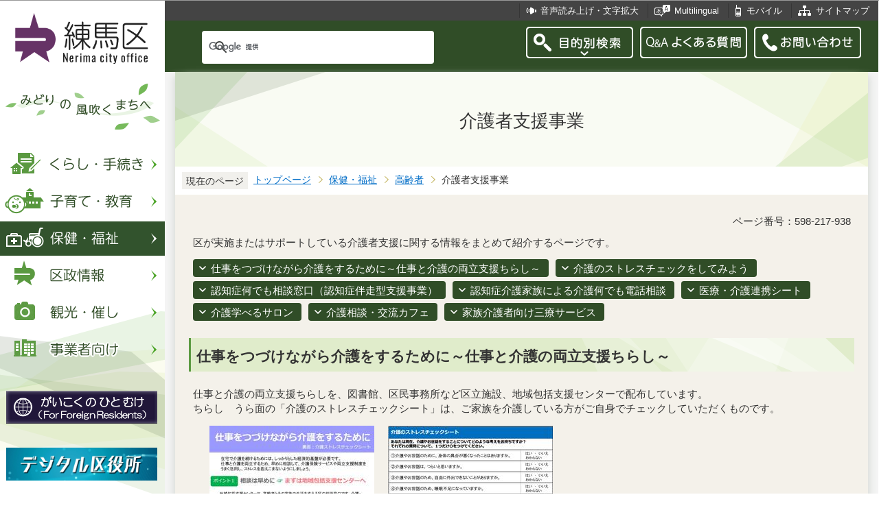

--- FILE ---
content_type: text/html
request_url: https://d2g247nqf7ca21.cloudfront.net/hokenfukushi/koreisha/kaigoshashien.html
body_size: 8838
content:
<?xml version="1.0" encoding="UTF-8"?>
<!DOCTYPE html PUBLIC "-//W3C//DTD XHTML 1.0 Transitional//EN" "http://www.w3.org/TR/xhtml1/DTD/xhtml1-transitional.dtd">
<html lang="ja" xml:lang="ja" xmlns:og="http://ogp.me/ns#" xmlns="http://www.w3.org/1999/xhtml">
<head>
<meta http-equiv="content-type" content="text/html; charset=UTF-8" />
<meta http-equiv="content-language" content="ja" />
<meta http-equiv="Content-Style-Type" content="text/css" />
<meta http-equiv="Content-Script-Type" content="text/javascript" />
<meta name="Author" content="Nerima city" />
<meta http-equiv="X-UA-Compatible" content="IE=edge" />
<meta name="keywords" content="相談,高齢者" />

<link rel="shortcut icon" href="/favicon.ico" />
<link rel="apple-touch-icon" href="/images/smph_touch_icon.png" />
<link rel="stylesheet" type="text/css" media="all" href="/css/style.wysiwyg.css" />
<link rel="stylesheet" type="text/css" media="all" href="/css/style.tableconverter.css" />

<link rel="stylesheet" type="text/css" media="all" href="/css/style_base_2018.css" />
<link rel="stylesheet" type="text/css" media="all" href="/css/style_main_2018.css" />
<link rel="stylesheet" type="text/css" media="all" href="/css/style_menu_2018.css" />
<link rel="stylesheet" type="text/css" media="all" href="/css/style_smph_2018.css" />
<link rel="stylesheet" type="text/css" media="print" href="/css/style_print_2018.css" />
<title>介護者支援事業：練馬区公式ホームページ</title>
<script type="text/javascript" src="/js/jquery-1.8.2.min.js"></script>
<script type="text/javascript" src="/js/jquery.fit-sidebar.js"></script>
<script type="text/javascript" src="/js/common.js"></script>
<script type="text/javascript" src="/js/search.js"></script>
<script type="text/javascript" src="/js/jquery.cookie.js"></script>
<script type="text/javascript" src="/js/switch.screen.js" charset="utf-8"></script>




<script type="text/javascript" src="/js/analyticscode.js" charset="utf-8"></script>
</head>
<body id="base">

<!-- scs_jyogai_start -->
<noscript>
<p class="jsmessage">練馬区ホームページではJavaScriptを使用しています。JavaScriptの使用を有効にしていない場合は、一部の機能が正確に動作しない恐れがあります。<br />お手数ですがJavaScriptの使用を有効にしてください。</p>
</noscript>
<div class="blockjump"><a name="PTOP" id="PTOP"><img src="/images/spacer.gif" alt="このページの先頭です" width="1" height="1" /></a><img src="/images/spacer.gif" alt="サイトメニューここから" width="1" height="1" /></div>
<div id="blockskip">
<script type="text/javascript">
// <![CDATA[
$(function(){
	$("#blockskip a").focus(function(){
		$(this).parent()
			.animate(
				{
					height: '1.5em'
				},{
					duration: 'fast'
				}
			)
			.addClass("show");
	});
	$("#blockskip a")
		.blur(function(){
		$(this).parent()
			.animate(
				{
					height: '1px'
				},{
					duration: 'fast',
					complete: function(){
						$(this).removeClass("show");
					}
				}
			)
	});
});
// ]]>
</script>
<a href="#CONT">このページの本文へ移動</a>
</div>
<script type="text/javascript">
jQuery(function($){
//<![CDATA[
$('.sidemenu').fitSidebar({
	wrapper : '.baseall'

});
});
//]]>
</script>
<div class="baseall">
<div class="sidewrap">
<div class="sidemenu">
<!-- ▼ヘッダーここから▼ -->
<div id="h0title"><a href="/index.html"><img src="/images/nc_title.png" alt="練馬区" width="314" height="140" /><img src="/images/nc_title_en.png" alt="Nerima city office" width="314" height="50" class="lang-en" lang="en" xml:lang="en" /></a></div>
<div id="subtitle"><img src="/images/nc_title_sub.png" alt="みどりの風吹くまちへ" width="240" height="90" /></div>
<ul class="headbt-smph clearfix">
<li class="li01">
<button id="bt-search"><img src="/images/nc_smph_bt_headli01_off.png" width="64" height="64" alt="目的別検索" /></button>
<div class="clearfix" id="searchnavi"><img src="/images/spacer.gif" alt="" width="1" height="1" /></div>
</li>
<li class="li02">
<button id="bt-global"><img src="/images/nc_smph_bt_headli02_off.png" width="64" height="64" alt="メニュー" /></button>
<div class="clearfix" id="globalnavi"><img src="/images/spacer.gif" alt="" width="1" height="1" /></div>
</li>
<li class="li03">
<a href="/contact/index.html"><img src="/images/nc_smph_bt_headli03.png" width="64" height="64" alt="お問い合わせ" /></a>
</li>
</ul>
<div id="gnbmenu">
<!--▽グローバルナビ▽-->
<ul class="gnavi clearfix">
<li class="parent"><a href="/kurashi/index.html" class="gnb01"><img src="/images/nc_gnb01_off.png" width="240" height="50" alt="くらし・手続き" /></a>
<div class="sub" id="gnavi01"><img src="/images/spacer.gif" alt="" width="1" height="1" /></div></li>
<li class="parent"><a href="/kosodatekyoiku/index.html" class="gnb02"><img src="/images/nc_gnb02_off.png" width="240" height="50" alt="子育て・教育" /></a>
<div class="sub" id="gnavi02"><img src="/images/spacer.gif" alt="" width="1" height="1" /></div></li>
<li class="parent"><a href="/hokenfukushi/index.html" class="gnb03"><img src="/images/nc_gnb03_off.png" width="240" height="50" alt="保健・福祉" /></a>
<div class="sub" id="gnavi03"><img src="/images/spacer.gif" alt="" width="1" height="1" /></div></li>
<li class="parent"><a href="/kusei/index.html" class="gnb04"><img src="/images/nc_gnb04_off.png" width="240" height="50" alt="区政情報" /></a>
<div class="sub" id="gnavi04"><img src="/images/spacer.gif" alt="" width="1" height="1" /></div></li>
<li class="parent"><a href="/kankomoyoshi/index.html" class="gnb05"><img src="/images/nc_gnb05_off.png" width="240" height="50" alt="観光・催し" /></a>
<div class="sub" id="gnavi05"><img src="/images/spacer.gif" alt="" width="1" height="1" /></div></li>
<li class="parent lilast"><a href="/jigyoshamuke/index.html" class="gnb06"><img src="/images/nc_gnb06_off.png" width="240" height="50" alt="事業者向け" /></a>
<div class="sub" id="gnavi06"><img src="/images/spacer.gif" alt="" width="1" height="1" /></div></li>
</ul>
<!--△グローバルナビ△-->
<p class="gnb_yori"><a href="/gaikokunohitomuke/index.html"><img src="/images/gaikokunohitomuke.jpg" alt="がいこくのひとむけ" width="220" height="48" /></a></p>
<p class="gnb_yori"><a href="/digital/index.html"><img src="/images/digital-index.jpg" alt="デジタル区役所" width="220" height="48" /></a></p>
<p class="gnb_yori"><a href="/shisetsu/ku/oshirase/madoguti.html"><img src="/images/tetuzuki-madoguti.jpg" alt="リアルタイム窓口混雑情報" width="220" height="48" /></a></p>
<p class="gnb_yori"><a href="/kurashi/shigoto/midori/index.html"><img src="/images/nerimanomidori.jpg" alt="みどり・緑化" width="220" height="48" /></a></p>
</div>
</div><!-- /div sidemenu -->
</div><!-- /div sidewrap -->
<div class="mainwrap">
<div class="head1bg clearfix">
<ul class="headlist clearfix">
<li class="hli01"><a href="/zsmd/lang/ja/html/index.html">音声読み上げ・文字拡大</a></li>
<li class="hli02" lang="en" xml:lang="en"><a href="/multilingual/index.html">Multilingual</a></li>
<li class="hli03"><a href="/m/index.html">モバイル</a></li>
<li class="hli04"><a href="/sitemap.html">サイトマップ</a></li>
</ul>
</div>
<div class="head2bg clearfix">
	<div class="h0search"></div>
<ul class="headbt-pc clearfix">
<li class="libt">
<button class="button_container" id="pctoggle"><img src="/images/nc_bt_newheadli01_off.png" width="156" height="46" alt="目的別検索" /></button>
<div class="overlay" id="pcoverlay"><img src="/images/spacer.gif" alt="" width="1" height="1" /></div>
</li>
<li class="libtpc"><a href="https://www.call-center.jp/faq_nerima/" target="_blank"><img src="/images/nc_bt_newheadli02.png" width="156" height="46" alt="Q&amp;Aよくある質問　外部サイト　新規ウィンドウで開きます。" /></a></li>
<li class="libtpc"><a href="/contact/index.html"><img src="/images/nc_bt_newheadli03.png" width="156" height="46" alt="お問い合わせ" /></a></li>
</ul>
<div class="guidance"><img src="/images/spacer.gif" alt="サイトメニューここまで" width="1" height="1" /></div>
<hr />
<!-- ▲ヘッダーここまで▲ -->
<div class="guidance"><a name="CONT" id="CONT"><img src="/images/spacer.gif" alt="本文ここから" width="1" height="1" /></a></div>
<!-- scs_jyogai_end -->
</div>
<div id="wrap">



<div class="h1bg"><div><h1>介護者支援事業</h1></div></div>




<!--▽パンくずナビ▽-->
<div class="pankuzu">
<div class="pk-txt">現在のページ</div>
<ol class="clearfix">
<li><a href="/index.html">トップページ</a></li>
<li><a href="../index.html">保健・福祉</a></li>
<li><a href="./index.html">高齢者</a></li>
<li class="pk-thispage">介護者支援事業</li>
</ol>
</div>
<!--△パンくずナビ△-->


<div class="basic-info clearfix">
<p class="pagenumber">ページ番号：598-217-938</p>
<div class="basic-summary"><div class="wysiwyg_wp"><p>区が実施またはサポートしている介護者支援に関する情報をまとめて紹介するページです。</p></div></div>

</div>


<ul class="linkjump clearfix">
<li><a href="#cms2F02A">仕事をつづけながら介護をするために～仕事と介護の両立支援ちらし～</a></li>
<li><a href="#cmscheck">介護のストレスチェックをしてみよう</a></li>
<li><a href="#cmsbanso">認知症何でも相談窓口（認知症伴走型支援事業）</a></li>
<li><a href="#cmsdennwa">認知症介護家族による介護何でも電話相談</a></li>
<li><a href="#cmsrennkei">医療・介護連携シート</a></li>
<li><a href="#cmssaron">介護学べるサロン</a></li>
<li><a href="#cmskaigosodan">介護相談・交流カフェ</a></li>
<li><a href="#cmssanryo">家族介護者向け三療サービス</a></li>
</ul>
<div class="h2bg"><div><h2 id="cms2F02A">仕事をつづけながら介護をするために～仕事と介護の両立支援ちらし～</h2></div></div>
<div class="wysiwyg_wp"><p>仕事と介護の両立支援ちらしを、図書館、区民事務所など区立施設、地域包括支援センターで配布しています。<br />ちらし　うら面の「介護のストレスチェックシート」は、ご家族を介護している方がご自身でチェックしていただくものです。</p></div>
<div class="img-area">
<p class="imglink-side2"><img src="kaigoshashien.images/20231102_1.jpg" width="240" height="347" alt="" /><br /><span>ちらし　おもて面</span></p>
<p class="imglink-side2"><img src="kaigoshashien.images/20231102_2.jpg" width="240" height="347" alt="" /><br /><span>ちらし　うら面</span></p>
</div>
<p class="filelink"><img src="/images/spacer.gif" alt="ファイルダウンロード　新規ウインドウで開きます。" width="1" height="1" class="img-guidance" /><a class="pdf" href="kaigoshashien.files/20231102.pdf" target="_blank">仕事と介護の両立支援ちらし（PDF形式）（PDF：505KB）</a></p>

<div class="h3bg"><div><h3 id="cmscheck">介護のストレスチェックをしてみよう！</h3></div></div>
<p class="externalLink"><a class="externalLink" href="https://logoform.jp/form/G2rU/813046" target="_blank"  rel="noopener noreferrer">ストレスチェックのフォームが開きます。（外部サイト）<img src="/images/spacer.gif" alt="新規ウィンドウで開きます。" width="1" height="1" class="img-guidance" /></a></p>
<div class="wysiwyg_wp"><p class="linktxt">ホームページ上でもストレスチェックをすることができます。ぜひ一度実施してみてください。<br />結果の画面は印刷することができますので、ご活用ください。<br />何かご相談したいことがありましたら、お近くの地域包括支援センターへお電話ください。</p></div>
<p class="innerLink"><a class="innerLink" href="/shisetsu/koreikaigo/chiikihokatsushisho/index.html">地域包括支援センターの一覧はこちらからご確認いただけます</a></p>

<div class="h3bg"><div><h3 id="cmsEA690">介護休業制度について</h3></div></div>
<div class="wysiwyg_wp"><p>厚生労働省の特設ホームページが開きます。</p></div>
<p class="externalLink"><a class="externalLink" href="https://www.mhlw.go.jp/seisakunitsuite/bunya/koyou_roudou/koyoukintou/ryouritsu/kaigo/" target="_blank"  rel="noopener noreferrer">こちらからご確認ください。（外部サイト）<img src="/images/spacer.gif" alt="新規ウィンドウで開きます。" width="1" height="1" class="img-guidance" /></a></p>

<div class="h2bg"><div><h2 id="cmsbanso">認知症なんでも相談窓口（認知症伴走型支援事業）</h2></div></div>
<div class="wysiwyg_wp"><p>認知症ご本人が抱える不安や、介護者の関わり方など、認知症の経過に伴って生じる生活上のお困り事について、認知症ケアの専門職がアットホームな環境の中で相談をお受けします。詳しくは<a href="/hokenfukushi/koreisha/ninchisyo2022.html" class="innerLink">認知症なんでも相談窓口</a>のページをご覧ください。</p></div>
<div class="h2bg"><div><h2 id="cmsdennwa">認知症介護家族による介護なんでも電話相談　03-6904-5080</h2></div></div>
<div class="wysiwyg_wp"><p>毎週水曜日　10：00～15：00<br />（12月29日から1月3日を除く）<br />日常の介護の悩みに経験者がお応えします。</p></div>
<div class="img-area">
<p class="img-left"><img src="kaigoshashien.images/20210312.jpg" width="320" height="462" alt="" /></p>
</div>
<p class="filelink"><img src="/images/spacer.gif" alt="ファイルダウンロード　新規ウインドウで開きます。" width="1" height="1" class="img-guidance" /><a class="pdf" href="kaigoshashien.files/20210313.pdf" target="_blank">電話相談ちらし（PDF：782KB）</a></p>

<div class="h2bg"><div><h2 id="cmsrennkei">医療・介護連携シート</h2></div></div>
<div class="img-area-l">
<p class="imglink-txt-left"><img src="kaigoshashien.images/20220121.jpg" width="240" height="169" alt="" /></p>
<div class="wysiwyg_wp"><p>医療・介護連携シートは、在宅療養をしている方の医療・介護の関係先をまとめて記録し、関係者相互の連絡を図るためのシートです。<br />区内薬局でお薬手帳カバーと一緒にお配りするほか、地域包括支援センター（医療と介護の相談窓口）でも配布しています。</p></div>
</div>
<p class="filelink"><img src="/images/spacer.gif" alt="ファイルダウンロード　新規ウインドウで開きます。" width="1" height="1" class="img-guidance" /><a class="pdf" href="kaigoshashien.files/renkei1.pdf" target="_blank">医療・介護連携シートおもて面（PDF：361KB）</a></p>

<p class="filelink"><img src="/images/spacer.gif" alt="ファイルダウンロード　新規ウインドウで開きます。" width="1" height="1" class="img-guidance" /><a class="pdf" href="kaigoshashien.files/renkei2.pdf" target="_blank">医療・介護連携シートなか面（PDF：131KB）</a></p>

<div class="h2bg"><div><h2 id="cmssaron">介護学べるサロン</h2></div></div>
<div class="wysiwyg_wp"><p>気軽に足を運べる介護施設などで、介護や高齢期の健康に役立つ学習（ミニ講座）や交流を行います。詳しくは<a href="/hokenfukushi/koreisha/kaigomanaberu.html" class="innerLink">介護学べるサロン</a>のページをご覧ください。</p></div>
<div class="h2bg"><div><h2 id="cmskaigosodan">介護相談・交流カフェ</h2></div></div>
<div class="wysiwyg_wp"><p>街かどケアカフェなどで、介護経験のあるスタッフと介護に役立つ学習や、介護のストレスや悩みの話し合いをします。詳しくは<a href="/hokenfukushi/koreisha/kaigomanaberu.html" class="innerLink">介護相談・交流カフェ</a>のページをご覧ください。</p></div>
<div class="h2bg"><div><h2 id="cmssanryo">家族介護者向け三療サービス</h2></div></div>
<div class="wysiwyg_wp"><p>在宅で家族を介護している50歳から64歳の方に、三療（はり・きゅう・マッサージ・指圧）サービスを提供します。</p></div>
<p class="innerLink"><a class="innerLink" href="/hokenfukushi/koreisha/kenko/sanryou.html">三療サービス（はり・きゅう・マッサージ・指圧）</a></p>



<div class="kanren">
<h2>関連情報</h2>
<div class="txtbox">
<p class="innerLink newWindow"><a class="innerLink newWindow" href="/hokenfukushi/koreisha/cafemap.html" target="_blank"  rel="noopener noreferrer">認知症カフェ・介護家族の会<img src="/images/spacer.gif" alt="新規ウィンドウで開きます。" width="1" height="1" class="img-guidance" /></a></p>
<p class="innerLink"><a class="innerLink" href="/hokenfukushi/koreisha/kaigomanaberu.html">介護学べるサロン　介護相談・交流カフェ</a></p>
<p class="innerLink newWindow"><a class="innerLink newWindow" href="/shisetsu/koreikaigo/chiikihokatsushisho/index.html" target="_blank"  rel="noopener noreferrer">地域包括支援センター（医療と介護の相談窓口）<img src="/images/spacer.gif" alt="新規ウィンドウで開きます。" width="1" height="1" class="img-guidance" /></a></p>
<p class="innerLink"><a class="innerLink" href="/hokenfukushi/koreisha/ninchisyo2022.html">認知症支援事業</a></p>


</div>
</div>




<!-- scs_jyogai_start -->
<p class="dladobereader">
PDF形式のファイルを開くには、Adobe Acrobat Reader DC（旧Adobe Reader）が必要です。<br />
お持ちでない方は、Adobe社から無償でダウンロードできます。<br />
<a href="https://get.adobe.com/jp/reader/" target="_blank"><img src="/images/get_adobe_reader.png" alt="Get Adobe Acrobat Reader DC　（新規ウインドウで開きます。）" width="158" height="39" />Adobe Acrobat Reader DCのダウンロードへ</a></p>
<!-- scs_jyogai_end -->




<div class="contact">
<h2>お問い合わせ</h2>
<div class="wysiwyg_wp"><p>高齢施策担当部　高齢者支援課　在宅介護支援係<br />電話　03-5984-4597（直通）<br />メール　KOUREISYASIEN04@city.nerima.tokyo.jp</p></div>

</div>


<!-- scs_jyogai_start -->
<div class="guidance"><img src="/images/spacer.gif" alt="本文ここまで" width="1" height="1" /></div>
<!-- scs_jyogai_end -->
<hr />
<!-- scs_jyogai_start -->
<div class="guidance"><img src="/images/spacer.gif" alt="サブナビゲーションここから" width="1" height="1" /></div>
<!-- ▽ローカルナビ▽ -->
<div class="lobgbox losubnavi">
<h2><span>高齢者</span></h2>
<ul class="clearfix">
<li><a href="/hokenfukushi/koreisha/kaigomanaberu.html"><span class="sblock">介護学べるサロン　介護相談・交流カフェ</span></a></li>
<li><a href="/hokenfukushi/koreisha/cafemap.html"><span class="sblock">認知症カフェ・介護家族の会</span></a></li>
<li><a href="/hokenfukushi/koreisha/oshirase/index.html"><span class="sblock">お知らせ一覧（高齢者）</span></a></li>
<li><a href="/hokenfukushi/koreisha/kyoshitsu/index.html"><span class="sblock">教室・講座</span></a></li>
<li><a href="/hokenfukushi/koreisha/ninchisyo2022.html"><span class="sblock">認知症支援事業</span></a></li>
<li><span class="sblock">介護者支援事業</span></li>
<li><a href="/hokenfukushi/koreisha/ikigai/index.html"><span class="sblock">仕事・いきがい・社会参加</span></a></li>
<li><a href="/hokenfukushi/koreisha/kenko/index.html"><span class="sblock">健康・医療・介護予防</span></a></li>
<li><a href="/kurashi/nenkinhoken/kokikorei/index.html"><span class="sblock">後期高齢者医療制度</span></a></li>
<li><a href="/hokenfukushi/koreisha/ninchi_kensin.html"><span class="sblock">もの忘れ検診（5月1日～）</span></a></li>
<li><a href="/hokenfukushi/koreisha/jutaku/index.html"><span class="sblock">住宅</span></a></li>
<li><a href="/hokenfukushi/koreisha/nichijo/index.html"><span class="sblock">日常生活の支援</span></a></li>
<li><a href="/hokenfukushi/koreisha/hitori/index.html"><span class="sblock">ひとりぐらし・高齢者のみ世帯</span></a></li>
<li><a href="/hokenfukushi/koreisha/shisetsu/index.html"><span class="sblock">高齢者施設</span></a></li>
<li><a href="/hokenfukushi/koreisha/sodan/index.html"><span class="sblock">相談</span></a></li>
<li><a href="/hokenfukushi/koreisha/gyakutai_bousi.html"><span class="sblock">高齢者虐待の防止</span></a></li>
<li><a href="/hokenfukushi/koreisha/link.html"><span class="sblock">リンク集</span></a></li>
<li><a href="/hokenfukushi/koreisha/koureisyakeikaku/index.html"><span class="sblock">高齢者に関する計画</span></a></li>
</ul>
</div>
<!-- △ローカルナビ△ -->
<!-- ▽注目情報▽ -->
<div class="lobgbox lochumoku">
<h2 class="h2txt">注目情報</h2>
<ul>
<li class="pagelinkin"><a href="/kusei/senkyo/r8_syugiinsenkyo/index.html">令和8年2月8日執行　衆議院議員選挙・最高裁判所裁判官国民審査</a></li>
<li class="pagelinkin"><a href="/kurashi/bosai/bohan/20230317_.html">区内で特殊詐欺が多発しています</a></li>
</ul>
</div>
<!-- △注目情報△ -->
<!-- ▽レコメンド▽ -->
<div class="lobgbox lorecommend">
<h2 class="h2txt">このページを見ている人はこんなページも見ています</h2>
<ul class="clearfix">
<li><a href="/hokenfukushi/koreisha/ikigai/ikiikihp.html"> 令和7年度高齢者いきいき健康事業</a></li>
<li><a href="/hokenfukushi/koreisha/nichijo/kamiomutsu.html"> 高齢者等の紙おむつなどの支給</a></li>
<li><a href="/kosodatekyoiku/kodomo/oshirase/map.html"> こども食堂について</a></li>
</ul>
</div>
<!-- △レコメンド△ -->
<!-- ▽類似▽ -->
<div class="lobgbox losimilarpage">
<h2 class="h2txt">類似ページ</h2>
<ul class="clearfix">
<li><a href="/shisetsu/koreikaigo/chiikihokatsushisho/gakuen_shisho.html" class="simipar_page"> 大泉学園通り地域包括支援センター（医療と介護の相談窓口）</a></li>
<li><a href="/shisetsu/koreikaigo/chiikihokatsushisho/nakamurabashi_shisho.html" class="simipar_page"> 中村橋地域包括支援センター（医療と介護の相談窓口）</a></li>
<li><a href="/shisetsu/koreikaigo/chiikihokatsushisho/shakujii_shisho.html" class="simipar_page"> 石神井地域包括支援センター（医療と介護の相談窓口）</a></li>

</ul>
</div>
<!-- △類似△ -->
<p class="linkbttxt lojoho"><a href="/aboutweb/mitsukaranaitoki.html">情報が見つからないときは</a></p>
<!-- scs_jyogai_end -->
<!-- scs_jyogai_start -->
<!-- ▼フッターここから▼ -->
<div class="footbg">
<div class="guidance"><img src="/images/spacer.gif" alt="サブナビゲーションここまで" width="1" height="1" /></div>
<hr />
<div class="newpara guidance"><img src="/images/spacer.gif" alt="以下フッターです。" width="1" height="1" /></div>
<div class="foottitle clearfix">
<h2 class="h2img"><img src="/images/nc_foot_title.png" alt="練馬区" width="220" height="226" /><img src="/images/nc_foot_title_en.png" alt="Nerima city office" width="220" height="34" class="lang-en" lang="en" xml:lang="en" /></h2>
</div>
<div class="footbox clearfix">
<ul class="footlist clearfix">
<li><a href="/aboutweb/index.html">このサイトについて</a></li>
<li><a href="/aboutweb/kojinjoho.html">個人情報保護</a></li>
<li><a href="/aboutweb/accessibilitypolicy/index.html">アクセシビリティポリシー</a></li>
<li><a href="/aboutweb/link.html">リンク集</a></li>
</ul>
<address>
<span class="add-hl">所在地：</span><span class="add-txt">〒176-8501　東京都練馬区豊玉北6丁目12番1号</span>
<span class="add-hl">電話：</span><span class="add-txt">03-3993-1111（代表）</span>
</address>
<p class="c-number"><span class="add-hl">法人番号：</span><span class="add-txt">3000020131202</span></p>
<ul class="foot2list clearfix">
<li><a href="/shisetsu/ku/ku/annai.html">窓口受付時間</a></li>
<li><a href="/shisetsu/ku/ku/about.html">本庁舎へのご案内</a></li>
<li><a href="/kusei/soshiki/index.html">組織と業務案内</a></li>
<li><a href="/kusei/goiken/goiken.html">区政へのご意見</a></li>
</ul>
</div>
<div class="smph-footlist clearfix">
<address>
<p class="pagelinkin"><a href="/shisetsu/ku/ku/about.html">〒176-8501<br />東京都練馬区豊玉北6丁目12番1号</a></p>
<p class="pagelinkin"><a href="tel:0339931111">電話：03-3993-1111（代表）</a></p>
</address>
<p class="pagelinkin"><a href="/shisetsu/ku/ku/annai.html">窓口受付時間</a></p>
<p class="pagelinkin"><a href="/kusei/soshiki/index.html">組織と業務案内</a></p>
<p class="pagelinkin"><a href="/kusei/goiken/goiken.html">区政へのご意見</a></p>
<p class="pagelinkin"><a href="/index.html">練馬区トップページに戻る</a></p>
</div>
<p class="smph-c-number">練馬区　法人番号：3000020131202</p>
<div class="f0copy" lang="en" xml:lang="en">&copy; 2018 Nerima City.</div>
</div><!-- /div footbg -->
<div class="f0guidance"><img src="/images/spacer.gif" alt="フッターここまで" width="1" height="1" /><div class="btpagetop"><a href="#PTOP"><img src="/images/nc_bt_pagetop.png" alt="ページトップへ" width="90" height="90" /></a></div></div>
<!-- ▲フッターここまで▲ -->
</div><!-- /div wrap -->
</div><!-- /div mainwrap -->
</div><!-- /div baseall -->
<div class="switchBtn">
<button id="swPc">PC版を表示する</button>
<button id="swSp" class="btnAcv">スマートフォン版を表示する</button>
</div><!--/.switchBtn-->
<!-- scs_jyogai_end -->
</body>
</html>

--- FILE ---
content_type: text/css
request_url: https://d2g247nqf7ca21.cloudfront.net/css/style_main_2018.css
body_size: 2846
content:
@charset "UTF-8";

/* 画面表示用スタイル */

/* ------------------------基本設定------------------------ */
body {
	background-color: #FFFFFF;
}
.baseall {
	margin: 0;
	padding: 0;
	min-width: 1200px;
	overflow: hidden;
}


/* ------------------------コンテンツ外枠------------------------ */
/* 左メニュー枠 */
div.sidewrap {
	position: relative;
	float: left;
	text-align: left;
	width: 240px;
	z-index: 9998;
}
div.sidemenu {
	min-height: 730px;
	background-color: #FFFFFF;
	background-image: url(/images/nc_bg_gnb.png);
	background-repeat: no-repeat;
	background-position: 0 450px;
}

/* fit-sidebar（左メニュー固定） */
.fit-sidebar-fixed{
	margin-top: 0!important;
	margin-bottom: 0!important;
	position: fixed;
}
.fit-sidebar-blank{
	z-index: 0;
	background-color: transparent;
	visibility: hidden;
}

/* コンテンツ */
div.mainwrap {
	position: relative;
	float: left;
	background-color: #F4F4F4;
	width: calc(100% - 241px);
	min-width: 960px;
	text-align: left;
/*	overflow: hidden;
	-webkit-box-sizing: border-box;
	box-sizing: border-box; */
}


/* ------------------------コンテンツ大枠------------------------ */
/* コンテンツ */
div#wrap {
	margin: 0 15px;
	padding: 0 20px;
	background-color: #F4F1EA;
	box-shadow: -8px 0px 10px -6px #D6DAD5, 8px 0px 10px -6px #D6DAD5;
}


/* ------------------------ヘッダー------------------------ */


/* ------------------------パンくずナビ------------------------ */


/* ------------------------フッター------------------------ */


/* ------------------------サブナビ------------------------ */


/* ------------------------共通タグの基本定義------------------------ */


/* ------------------------テンプレート用共通------------------------ */
/* 区長室 */

div.kuchobox {
	margin: 0 -20px 0 -20px;
	padding: 0;
	overflow: hidden;
}
h1.h1kucho {
	float: left;
	margin: 0;
	padding: 0;
}
h1.h1kucho img {
	 margin: 0 10px 0 0;
	padding: 0;
}


/* ------------------------イベカレ------------------------ */
/* イベカレインデックスメニュー */
dl.cal-iconli dt img {
	vertical-align: top;
}
ul.daylist {
	margin: 20px 0 20px 0;
}
ul.daylist li {
	padding: 11px 14px 11px 14px;
	vertical-align: top;
	background-image: none;
	border: 1px solid #F4F1EA;
	border-top: none;
	background-color: #FFFFFF;
}
ul.daylist li:first-of-type{
	border-top: 1px solid #F4F1EA;
}
ul.daylist li img {
	margin-right: 5px;
	vertical-align: top;
}

/* アイコン詳細 */
ul.calicon-li {
	margin: 10px 0 14px 0;
	padding: 0;
}
ul.calicon-li li {
	float: left;
	margin: 0;
	padding: 6px 20px 4px 5px;
	white-space: nowrap;
	background-image: none;
}
ul.calicon-li img {
	margin: 0 6px 3px 6px;
	padding: 0;
	vertical-align: middle;
}

/* カレンダーテキストエリア */
p.calicon-p {
	margin: 0.5em 5px 0.1em 10px;
	padding: 0;
	line-height: 1.6em;
}
p.calicon-p img {
	margin: 0 8px 2px 0;
	padding: 0;
	vertical-align: middle;
}

/* カレンダーボタンリスト */
ul.calbt-li {
	margin: 20px 0 0 0;
	padding: 0;
}
ul.calbt-li li {
	float: left;
	margin: 0 10px 0 0;
	padding: 0;
	line-height: 120%;
	font-size: 1em;
	box-shadow: 0 0 2px 1px #E9E9E9;
	background-color: #497535;
	background-repeat: no-repeat;
	background-image: none;
	border-radius: 4px;
}
ul.calbt-li li a:link,
ul.calbt-li li a:visited,
ul.calbt-li li a:hover,
ul.calbt-li li a:active {
	margin: 0;
	padding: 12px 11px 12px 14px;
	display: block;
	color: #FFF;
	text-decoration: none;
	min-width: 9em;
}
span.k-bttxt{
	padding: 0 0 0 14px;
}
ul.calbt-li li.btcalinfo {
	background-image: url(/images/cal_icon_eventinfo.gif);
	background-position: 10px 0.94em;
}
ul.calbt-li li.btcalichiran {
	background-image: url(/images/cal_icon_ichiran.gif);
	background-position: 10px 0.94em;
}
ul.calbt-li li.btcalcalendar {
	background-image: url(/images/cal_icon_calendar.gif);
	background-position: 10px 0.94em;
}

/* 前の月・次の月 */
div.calwrap {
	margin: 1em 0 0.7em 0;
	padding: 0;
	background-color: #FFF;
}
.calwrap p {
	display: block;
	margin: 0;
	padding: 16px 0 16px 0;
	font-size: 100%;
	line-height: 120%;
	background-color: transparent;
}
.calwrap p.lastmonth {
	float: left;
	width: 10%;
	background: url(/images/nc_prev_cal.png) no-repeat left 14px center;
	border-right: 1px solid #D1DECC;
}
.lastmonth span {
	margin: 0 0 0 40px;
	padding: 0;
}
.calwrap p.nextmonth {
	float: right;
	width: 10%;
	text-align: right;
	background: url(/images/nc_next_cal.png) no-repeat right 14px center;
	border-left: 1px solid #D1DECC;
}
.nextmonth span {
	margin: 0 40px 0 0;
	padding: 0;
}
.calwrap p.thismonth {
	float: left;
	width: 79.7%;
	text-align: center;
	white-space: nowrap;
	font-size: 130%;
	padding: 14px 0 12px 0;
	color: #497535;
	font-weight: bold;
}

/* カレンダー枠 */
div.cal-wrap {
	clear: both;
	margin: 0;
	padding: 0;
}

/* テーブル（カレンダー） */
table#calendar {
	clear: both;
	margin: 20px 0 20px 0;
	padding: 0;
	border-collapse: collapse;
	border: 1px solid #808080;
	width: 100%;
}
table#calendar th {
	margin: 0;
	padding: 5px 4px 4px 4px;
	color: #FFF;
	font-size: 85%;
	text-align: center;
	border: 1px solid #F4F1EA;
	background-color: #6E6E6E;
}
table#calendar td {
	margin: 0;
	padding: 3px 3px 3px 3px;
	color: #333333;
	font-size: 85%;
	line-height: 130%;
	vertical-align: top;
	width: 14.28%;
	border: 1px solid #F4F1EA;
	background-color: #FFFFFF;
	height: 90px;
}
table#calendar td.today {
	border: 2px solid #629E49;
}
table#calendar td.sun {
	background-color: #FFF5F5;
}
table#calendar td.holi {
	background-color: #FFF5F5;
}
table#calendar td.sat {
	background-color: #F5FEFF;
}
table#calendar td.dirEventHoliday {
	background-color: #FFEEEE;
}

/* セル内表示設定 */
table#calendar p {
	clear: both;
	margin: 0.2em 0 0.2em 0;
	padding: 0 2px 3px 3px;
	background-color: transparent;
	font-size: 100%;
}
table#calendar p img {
	float: left;
	margin: 0.08em 0 0 0;
}
table#calendar p span {
	display: block;
	margin: 0 0 0 22px;
}

/* テーブル（一覧表） */
table#calendarlist {
	clear: both;
	margin: 0 0 12px 0;
	padding: 0;
	border-collapse: collapse;
	border: 1px solid #808080;
	width: 100%;
}
#calendarlist tr.today {
	border: 2px solid #629E49;
}
#calendarlist tr.sun td {
	background-color: #FFF5F5;
}
#calendarlist tr.holi td {
	background-color: #FFF5F5;;
}
#calendarlist tr.sat td {
	background-color: #F5FEFF;
}
#calendarlist tr.dirEventHoliday td {
	background-color: #FFF5FA;
}
#calendarlist th {
	margin: 0;
	padding: 6px 4px 5px 4px;
	color: #FFF;
	font-size: 80%;
	border: 1px solid #F4F1EA;
	background-color: #6E6E6E;
	text-align: center;
}
#calendarlist td {
	margin: 0;
	padding: 6px 4px 5px 4px;
	color: #333333;
	font-size: 85%;
	line-height: 130%;
	vertical-align: top;
	text-align: center;
	border: 1px solid #F4F1EA;
	background-color: #FFFFFF;
}
#calendarlist td.sun {
	color: #333333;
}
#calendarlist td.sat {
	color: #333333;
}
#calendarlist .day {
	width: 5em;
}
#calendarlist .week {
	width: 5em;
}
#calendarlist td.einfo {
	text-align: left;
}

/* セル内表示設定 */
table#calendarlist p {
	clear: both;
	margin: 0.1em 2px 0.1em 0;
	padding: 1px 2px 3px 2px;
	background-color: transparent;
	font-size: 100%;
}
table#calendarlist p img {
	float: left;
	margin: 0.01em 3px 0 0;
}
table#calendarlist p span {
	display: block;
	margin: 0 0 0 20px;
}

/* ミニカレ非表示 */
div.eventcal {
	display: none;
}

/* メールフォーム */
div.baseall.width-nofix {
	min-width: auto;
}
div.baseall.width-nofix div.mainwrap {
	width: calc(100% - 0px);
}
div.baseall.width-nofix #h0title {
	margin: 0 0 0 12px;
}
div.baseall.width-nofix div#enqbt {
	margin: 20px 0 40px 0;
}

/* 検索ページ */
div#wrap div.search {
	float: none;
}
div#wrap div.search form {
	padding: 14px 10px 10px 10px;
}

/* 暮らしのガイド */
div.kurashibox h2.h2txt {
	text-align: center;
}
ul.kurashi-li {
	margin: 10px 12px 10px 12px;
	display: flex;
	flex-wrap: wrap;
}
ul.kurashi-li li {
	display: flex;
	flex: 1 0 90px;
	justify-content: center;
	margin: 0;
	padding: 0;
	background-image: none;
	vertical-align: top;
	text-align: center;
	height: auto;
	font-size: 72%;
}
ul.kurashi-li a:link,
ul.kurashi-li a:visited,
ul.kurashi-li a:active {
	color: #333333;
	text-decoration: none;
	display: block;
}
ul.kurashi-li a:hover,
ul.kurashi-li a:focus {
	color: #333333;
	text-decoration: underline;
	display: block;
}
ul.kurashi-li span.link-txt {
	display: block;
	padding: 10px 0 0 0;
	background-image: none;
}
